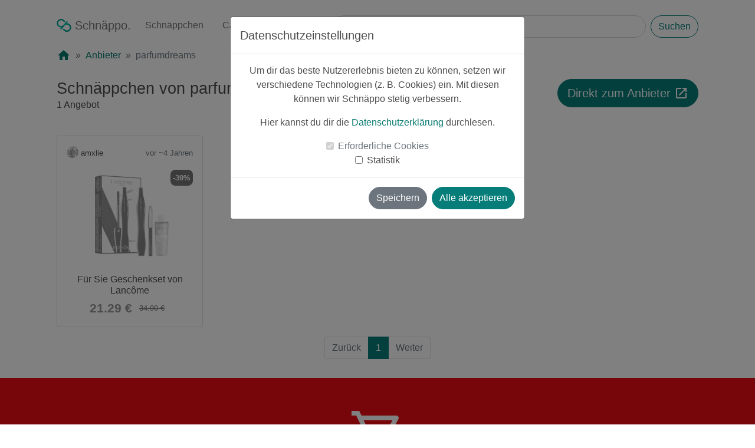

--- FILE ---
content_type: text/css
request_url: https://www.schnaeppo.de/style/deal.min.css
body_size: 530
content:
.view-deal-page .deal-badge p,.view-deal-page .deal-badge-left p,h2{font-size:1rem}.view-deal-page .deal-badge{top:3rem}.pagination .page-link{color:#000}.partner-logo,.partner-logo-wrapper{height:60px;max-width:120px}.partner-logo{object-fit:contain}.pagination .active .page-link{background-color:var(--schnaeppo-default-button);border-color:var(--schnaeppo-default-button)}.pagination .first-page,.pagination .last-page{display:flex}.pagination .last-page:before{content:"...";margin:0 0 0 .5rem;line-height:2rem}.pagination .first-page:after{content:"...";margin:0 .5rem;line-height:2rem}.pagination .page-item p{margin:0 .5rem;line-height:2.4rem}.max-cashback{color:var(--schnaeppo-cashback)}.view-deal-page .image-box{height:30rem}.image-box{height:10rem}.deal-image{max-width:100%;max-height:100%}.new-price{margin:0;font-size:1.3rem}.old-price{margin:0;font-size:.8rem}h2{height:2.2rem}.card a:hover{text-decoration:none}.carousel-item{background-size:cover;background-position:center;height:20rem}.category-banner h1,.category-banner p{background-color:rgba(139,130,132,.9);padding:.5rem;color:#fff}.category-banner h1{margin-top:-.5rem}.cashback-header{background-color:var(--schnaeppo-default)!important}.cashback-header .row .badge{color:var(--schnaeppo-default)!important}.default-banner h1,.default-banner p{background-color:rgba(91,51,7,.7)}.footer-chance{background-color:#248fd0!important}.footer-chance .small{color:rgba(255,255,255,.8)}.footer-chance h3{font-size:2rem;font-weight:800;letter-spacing:.3rem}.footer-chance .savings{font-size:6rem;font-weight:lighter}.footer-chance .row .badge{color:#248fd0}.footer-more{background-color:var(--schnaeppo-cashback)!important}@media (max-width:540px){.view-deal-page .image-box{height:20rem}.image-box{height:8rem}}@media (max-width:991px){.category-banner h1,.category-banner p{background-color:rgba(102,95,95,.6);padding:.1rem}.category-banner h1{font-size:2.5rem}}